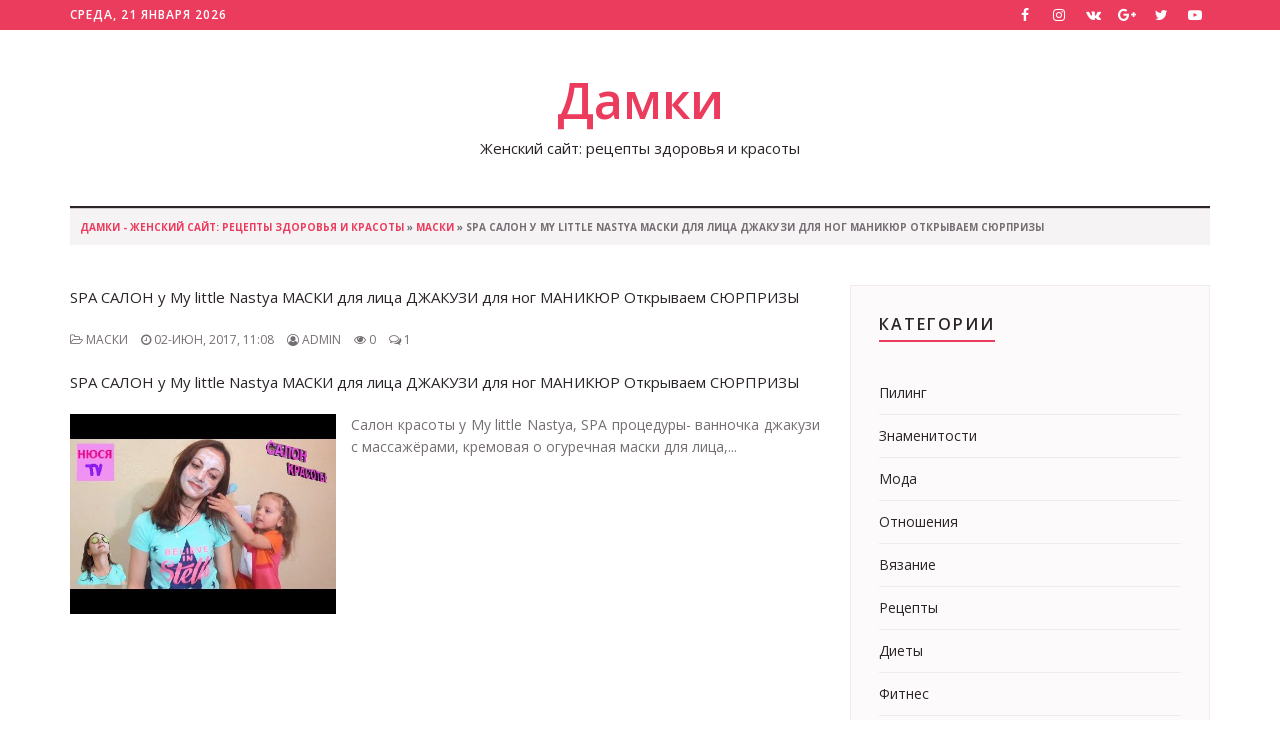

--- FILE ---
content_type: text/html; charset=utf-8
request_url: https://damki.biz/7537-spa-salon-u-my-little-nastya-maski-dlya-lica.html
body_size: 7404
content:
<!DOCTYPE html>
<html lang="ru">
<head>
<meta http-equiv="X-UA-Compatible" content="IE=edge">
<meta name="viewport" content="width=device-width, initial-scale=1">
<title>SPA САЛОН у My little Nastya МАСКИ для лица ДЖАКУЗИ для ног МАНИКЮР Открываем СЮРПРИЗЫ » Дамки - Женский сайт: рецепты здоровья и красоты</title>
<meta name="charset" content="utf-8">
<meta name="title" content="SPA САЛОН у My little Nastya МАСКИ для лица ДЖАКУЗИ для ног МАНИКЮР Открываем СЮРПРИЗЫ » Дамки - Женский сайт: рецепты здоровья и красоты">
<meta name="description" content="SPA САЛОН у My little Nastya МАСКИ для лица ДЖАКУЗИ для ног МАНИКЮР Открываем СЮРПРИЗЫ">
<meta name="keywords" content="SPA САЛОН у My little Nastya МАСКИ для лица ДЖАКУЗИ для ног МАНИКЮР Открываем СЮРПРИЗЫ">
<meta name="generator" content="DataLife Engine (https://dle-news.ru)">
<link rel="canonical" href="https://damki.biz/7537-spa-salon-u-my-little-nastya-maski-dlya-lica.html">
<link rel="alternate" type="application/rss+xml" title="Дамки - Женский сайт: рецепты здоровья и красоты RSS" href="https://damki.biz/rss.xml">
<link rel="alternate" type="application/rss+xml" title="Дамки - Женский сайт: рецепты здоровья и красоты RSS Turbo" href="https://damki.biz/rssturbo.xml">
<link rel="alternate" type="application/rss+xml" title="Дамки - Женский сайт: рецепты здоровья и красоты RSS Dzen" href="https://damki.biz/rssdzen.xml">
<link rel="search" type="application/opensearchdescription+xml" title="Дамки - Женский сайт: рецепты здоровья и красоты" href="https://damki.biz/index.php?do=opensearch">
<link rel="preconnect" href="https://damki.biz/" fetchpriority="high">
<meta property="twitter:title" content="SPA САЛОН у My little Nastya МАСКИ для лица ДЖАКУЗИ для ног МАНИКЮР Открываем СЮРПРИЗЫ » Дамки - Женский сайт: рецепты здоровья и красоты">
<meta property="twitter:url" content="https://damki.biz/7537-spa-salon-u-my-little-nastya-maski-dlya-lica.html">
<meta property="twitter:card" content="summary_large_image">
<meta property="twitter:image" content="/uploads/maski/spa-salon-u-my-little-nastya-maski-dlya-lica-20170602110607.jpg">
<meta property="twitter:description" content="SPA САЛОН у My little Nastya МАСКИ для лица ДЖАКУЗИ для ног МАНИКЮР Открываем СЮРПРИЗЫ Салон красоты у My little Nastya, SPA процедуры- ванночка джакузи с массажёрами, кремовая о огуречная маски для лица,... Благодаря видеоролику SPA САЛОН у My little Nastya МАСКИ для лица ДЖАКУЗИ для ног МАНИКЮР">
<meta property="og:type" content="article">
<meta property="og:site_name" content="Дамки - Женский сайт: рецепты здоровья и красоты">
<meta property="og:title" content="SPA САЛОН у My little Nastya МАСКИ для лица ДЖАКУЗИ для ног МАНИКЮР Открываем СЮРПРИЗЫ » Дамки - Женский сайт: рецепты здоровья и красоты">
<meta property="og:url" content="https://damki.biz/7537-spa-salon-u-my-little-nastya-maski-dlya-lica.html">
<meta property="og:image" content="/uploads/maski/spa-salon-u-my-little-nastya-maski-dlya-lica-20170602110607.jpg">
<meta property="og:description" content="SPA САЛОН у My little Nastya МАСКИ для лица ДЖАКУЗИ для ног МАНИКЮР Открываем СЮРПРИЗЫ Салон красоты у My little Nastya, SPA процедуры- ванночка джакузи с массажёрами, кремовая о огуречная маски для лица,... Благодаря видеоролику SPA САЛОН у My little Nastya МАСКИ для лица ДЖАКУЗИ для ног МАНИКЮР">
<link href="/engine/classes/min/index.php?f=engine/editor/css/default.css&amp;v=fbux7" rel="stylesheet" type="text/css">
<script src="/engine/classes/min/index.php?g=general&amp;v=fbux7"></script>
<script src="/engine/classes/min/index.php?f=engine/classes/js/jqueryui.js,engine/classes/js/dle_js.js&amp;v=fbux7" defer></script>
<script type="application/ld+json">{"@context":"https://schema.org","@graph":[{"@type":"BreadcrumbList","@context":"https://schema.org/","itemListElement":[{"@type":"ListItem","position":1,"item":{"@id":"https://damki.biz/","name":"Дамки - Женский сайт: рецепты здоровья и красоты"}},{"@type":"ListItem","position":2,"item":{"@id":"https://damki.biz/maski/","name":"Маски"}},{"@type":"ListItem","position":3,"item":{"@id":"https://damki.biz/7537-spa-salon-u-my-little-nastya-maski-dlya-lica.html","name":"SPA САЛОН у My little Nastya МАСКИ для лица ДЖАКУЗИ для ног МАНИКЮР Открываем СЮРПРИЗЫ"}}]}]}</script>
<link href="/templates/LadyPress/css/bootstrap.min.css" rel="stylesheet">
<link href="/templates/LadyPress/css/font-awesome.css" rel="stylesheet">
<link href="/templates/LadyPress/css/style.css" rel="stylesheet">
<link href="/templates/LadyPress/css/engine.css" rel="stylesheet">
<link href="https://fonts.googleapis.com/css?family=Open+Sans:400,600,700&display=swap&amp;subset=cyrillic" rel="stylesheet">
<!-- Google tag (gtag.js) -->
<script async src="https://www.googletagmanager.com/gtag/js?id=G-6H0JED1MWJ"></script>
<script>
  window.dataLayer = window.dataLayer || [];
  function gtag(){dataLayer.push(arguments);}
  gtag('js', new Date());

  gtag('config', 'G-6H0JED1MWJ');
</script>
</head>

<body>
    
<div class="topbar">
	<div class="container">
		<div class="row">
			<div class="col-lg-6 col-sm-6 col-md-6 col-xs-12">
				<p class="welcome-text">
					<script type="text/javascript">
						var mydate=new Date() 
						var year=mydate.getYear() 
						if (year < 1000) year+=1900 
						var day=mydate.getDay() 
						var month=mydate.getMonth() 
						var daym=mydate.getDate() 
						if (daym<10) 
						daym="0"+daym 
						var dayarray=new Array("Воскресенье","Понедельник","Вторник","Среда","Четверг","Пятница","Суббота") 
						var montharray=new Array("января","февраля","марта","апреля","мая","июня","июля","августа","сентября","октября","ноября","декабря") 
						document.write(""+dayarray[day]+", "+daym+" "+montharray[month]+" "+year) 
					</script>
				</p>
			</div>
			<div class="col-lg-6 col-sm-6 col-md-6 col-xs-12">
				<div class="header-social">
					<ul>
						<li><a href="#"><i class="fa fa-facebook"></i></a></li>
						<li><a href="#"><i class="fa fa-instagram"></i></a></li>
						<li><a href="#"><i class="fa fa-vk"></i></a></li>
						<li><a href="#"><i class="fa fa-google-plus"></i></a></li>
						<li><a href="#"><i class="fa fa-twitter"></i></a></li>
						<li><a href="#"><i class="fa fa-youtube-play"></i></a></li>
					</ul>
				</div>
			</div>
		</div>
	</div>
</div>
<div class="header">
	<div class="container">
		<div class="row">
			<div class="col-lg-12 col-md-12 col-sm-12 col-xs-12">
				<div class="header-logo text-center">
					<a href="/" style="color:#eb3c5e">Дамки</a>
					<h1>Женский сайт: рецепты здоровья и красоты</h1>
				</div>
			</div>
			<div class="col-lg-12 col-md-12 col-sm-12 col-xs-12">
				<div class="navigation">
					<div id='navigation'>
						<ul>
							
						</ul>
					</div>
				</div>
			</div>
		</div>
	</div>
</div>

<div class="container">
	<div class="row">
		<div class="col-lg-12 col-sm-12 col-md-12 col-xs-12">
			<div class="page-breadcrumb"><div class="speedbar"><div class="over"><a href="https://damki.biz/">Дамки - Женский сайт: рецепты здоровья и красоты</a> » <a href="https://damki.biz/maski/">Маски</a> » SPA САЛОН у My little Nastya МАСКИ для лица ДЖАКУЗИ для ног МАНИКЮР Открываем СЮРПРИЗЫ</div></div></div>
		</div>
	</div>
</div>


<div class="space-small">
	<div class="container">
		<div class="row">
			<div class="col-lg-8 col-sm-8 col-md-8 col-xs-12">
				<div class="row">
					
					<div class="col-lg-12 col-sm-12 col-md-12 col-xs-12">
	<h1>SPA САЛОН у My little Nastya МАСКИ для лица ДЖАКУЗИ для ног МАНИКЮР Открываем СЮРПРИЗЫ</h1>
	<p class="meta">
		<span class="meta-category"><i class="fa fa-folder-open-o"></i> Маски</span>
		<span class="meta-date"><i class="fa fa-clock-o"></i> 02-июн, 2017, 11:08</span>
		<span class="meta-date"><i class="fa fa-user-circle-o"></i> admin</span>
		<span class="meta-date"><i class="fa fa-eye"></i> 0</span> 
		<span class="meta-comments"><i class="fa fa-comments-o"></i> 1</span>
		<span class="meta-comments favs"></span>
	</p>
	<div class="row">
		<div class="col-lg-12 col-md-12 col-sm-12 col-xs-12">
			<div class="post-content"><h1>SPA САЛОН у My little Nastya МАСКИ для лица ДЖАКУЗИ для ног МАНИКЮР Открываем СЮРПРИЗЫ</h1>
<table width="100%" border="0" cellspacing="10" align="center">
    <tbody>
    <tr>
        <td>
            <div style="text-align: center;"><img alt="SPA САЛОН у My little Nastya МАСКИ для лица ДЖАКУЗИ для ног МАНИКЮР Открываем СЮРПРИЗЫ" title="SPA САЛОН у My little Nastya МАСКИ для лица ДЖАКУЗИ для ног МАНИКЮР Открываем СЮРПРИЗЫ" width="250" src="/uploads/maski/spa-salon-u-my-little-nastya-maski-dlya-lica-20170602110607.jpg" border="0" alt=""/></div>
            <div></div>
        </td>
        <td>
            <div style="padding-left: 15px; height: 200px; overflow: scroll;">
                Салон красоты у My little Nastya, SPA процедуры- ванночка джакузи с массажёрами, кремовая о огуречная маски для лица,...            </div>

        </td>
    </tr>
    <tr>
        <td style="text-align: center;" colspan="2">
            <object width="480" height="360">
                <param name="movie" value="http://www.youtube.com/v/mDH0YelP7Uk?version=3&amp;hl=ru_RU"></param>
                <param name="allowFullScreen" value="true"></param>
                <param name="allowscriptaccess" value="always"></param>
                <embed src="http://www.youtube.com/v/mDH0YelP7Uk?version=3&amp;hl=ru_RU" type="application/x-shockwave-flash" width="480" height="360" allowscriptaccess="always" allowfullscreen="true"></embed>
            </object>
        </td>
    </tr>
    </tbody>
</table>

Благодаря видеоролику SPA САЛОН у My little Nastya МАСКИ для лица ДЖАКУЗИ для ног МАНИКЮР Открываем СЮРПРИЗЫ каждая женщина узнает тайны красоты.
</div>
		</div>
	</div>
</div>
<div class="col-lg-12 col-sm-12 col-md-12 col-xs-12">
	<hr>
	
	
	<script src="//yastatic.net/es5-shims/0.0.2/es5-shims.min.js"></script>
	<script src="//yastatic.net/share2/share.js"></script>
	<div class="ya-share2" data-services="vkontakte,facebook,odnoklassniki,moimir,gplus,twitter,evernote,linkedin,viber,whatsapp,telegram"></div>
</div>
<div class="col-lg-12 col-sm-12 col-md-12 col-xs-12">
	<div class="post-author-block">
		<div class="post-author">
			<div class="row">
				<div class="text-center col-lg-12 col-md-12 col-sm-12 col-xs-12">
					<h3>Обнаружили ошибку или мёртвую ссылку?</h3>
					<p>Выделите проблемный фрагмент мышкой и нажмите CTRL+ENTER.<br>В появившемся окне опишите проблему и отправьте уведомление Администрации ресурса.</p>
				</div>
			</div>
		</div>
	</div>
</div>

<div class="col-lg-12 col-sm-12 col-md-12 col-xs-12">
	<div class="related-post-block">
		<div class="row">
			<div class="col-md-12">
				<div class="section-header">
					<h2 class="heading-line">Советуем прочитать</h2>
				</div>
			</div>
		</div>
		<div class="row">
			<div class="col-lg-4 col-md-4 col-sm-4 col-xs-12" style="margin-bottom:20px;">
<div class="related-post">
<a href="https://damki.biz/2483-bubble-facewash-dzhakuzi-piling-dlya-lica.html"><img src="/timthumb/timthumb.php?src=/uploads/piling/bubble-facewash-dzhakuzi-piling-dlya-lica-20160711180711.jpg&w=718&h=510&zc=1" alt="image"></a>
<div class="related-post-content">
<h3 style="height:20px; overflow:hidden;"><a href="https://damki.biz/2483-bubble-facewash-dzhakuzi-piling-dlya-lica.html" class="post-title">Bubble Facewash джакузи пилинг для лица</a></h3>
<p class="meta">
<span class="meta-category"><span class="meta-link"><i class="fa fa-folder-open-o"></i> <a href="https://damki.biz/piling/">Пилинг</a></span></span>
<br><span class="meta-date"><i class="fa fa-clock-o"></i> 11-июл, 18:07</span>
</p>
</div></div></div><div class="col-lg-4 col-md-4 col-sm-4 col-xs-12" style="margin-bottom:20px;">
<div class="related-post">
<a href="https://damki.biz/5214-byuti-asya-syurprizy-otkryvaem-sladkie-konfetki.html"><img src="/timthumb/timthumb.php?src=/uploads/pedikyur/byuti-asya-syurprizy-otkryvaem-sladkie-konfetki-20161011031014.jpg&w=718&h=510&zc=1" alt="image"></a>
<div class="related-post-content">
<h3 style="height:20px; overflow:hidden;"><a href="https://damki.biz/5214-byuti-asya-syurprizy-otkryvaem-sladkie-konfetki.html" class="post-title">Бьюти Ася сюрпризы открываем сладкие конфетки барби сюрприз собачки огромные орбизы педикюр девочка</a></h3>
<p class="meta">
<span class="meta-category"><span class="meta-link"><i class="fa fa-folder-open-o"></i> <a href="https://damki.biz/pedikyur/">Педикюр</a></span></span>
<br><span class="meta-date"><i class="fa fa-clock-o"></i> 11-окт, 03:05</span>
</p>
</div></div></div><div class="col-lg-4 col-md-4 col-sm-4 col-xs-12" style="margin-bottom:20px;">
<div class="related-post">
<a href="https://damki.biz/6477-spa-procedury-chast-7.html"><img src="/timthumb/timthumb.php?src=/uploads/piling/spa-procedury-chast-7-20161222051214.jpg&w=718&h=510&zc=1" alt="image"></a>
<div class="related-post-content">
<h3 style="height:20px; overflow:hidden;"><a href="https://damki.biz/6477-spa-procedury-chast-7.html" class="post-title">Спа процедуры (часть 7)</a></h3>
<p class="meta">
<span class="meta-category"><span class="meta-link"><i class="fa fa-folder-open-o"></i> <a href="https://damki.biz/piling/">Пилинг</a></span></span>
<br><span class="meta-date"><i class="fa fa-clock-o"></i> 22-дек, 05:09</span>
</p>
</div></div></div><div class="col-lg-4 col-md-4 col-sm-4 col-xs-12" style="margin-bottom:20px;">
<div class="related-post">
<a href="https://damki.biz/5394-tkanevye-maski-dlya-lica.-18.10.2016.html"><img src="/timthumb/timthumb.php?src=/uploads/maski/tkanevye-maski-dlya-lica.-18.10.2016-20161018221011.jpg&w=718&h=510&zc=1" alt="image"></a>
<div class="related-post-content">
<h3 style="height:20px; overflow:hidden;"><a href="https://damki.biz/5394-tkanevye-maski-dlya-lica.-18.10.2016.html" class="post-title">Тканевые маски для лица. 18.10.2016</a></h3>
<p class="meta">
<span class="meta-category"><span class="meta-link"><i class="fa fa-folder-open-o"></i> <a href="https://damki.biz/maski/">Маски</a></span></span>
<br><span class="meta-date"><i class="fa fa-clock-o"></i> 18-окт, 22:07</span>
</p>
</div></div></div><div class="col-lg-4 col-md-4 col-sm-4 col-xs-12" style="margin-bottom:20px;">
<div class="related-post">
<a href="https://damki.biz/3795-lifting-maska-dlya-lica-salon-krasoty-u-vas-doma.html"><img src="/timthumb/timthumb.php?src=/uploads/lifting/lifting-maska-dlya-lica-salon-krasoty-u-vas-doma-20160810210809.jpg&w=718&h=510&zc=1" alt="image"></a>
<div class="related-post-content">
<h3 style="height:20px; overflow:hidden;"><a href="https://damki.biz/3795-lifting-maska-dlya-lica-salon-krasoty-u-vas-doma.html" class="post-title">Лифтинг-маска для лица: салон красоты у вас дома</a></h3>
<p class="meta">
<span class="meta-category"><span class="meta-link"><i class="fa fa-folder-open-o"></i> <a href="https://damki.biz/lifting/">Лифтинг</a></span></span>
<br><span class="meta-date"><i class="fa fa-clock-o"></i> 10-авг, 21:03</span>
</p>
</div></div></div>
		</div>
	</div>
</div>

<div class="col-lg-12 col-sm-12 col-md-12 col-xs-12">
	<div class="leave-reply">
		<h2 class="comments-title heading-line">Комментарии (1)</h2>
		<div class="comment-list listnone"><form method="post" name="dlemasscomments" id="dlemasscomments"><div id="dle-comments-list">
<div id="comment"></div>
<div id="dle-ajax-comments"></div>
</div></form>
</div>
		<div class="row">
			<div class="col-lg-12 col-sm-12 col-md-12 col-xs-12">
				<div class="section-header">
					<h2 class="heading-line">Оставить комментарий</h2>
				</div>
			</div>
		</div>
		<div class="row">
			<div class="col-lg-12 col-sm-12 col-md-12 col-xs-12">
				<!--dleaddcomments-->
			</div>
		</div>
	</div>
</div>
					
					
				</div>
			</div>
			<div class="col-lg-4 col-md-4 col-sm-4 col-xs-12">
				<div class="row">
					
					<div class="col-lg-12 col-md-12 col-sm-12 col-xs-12">
						<div class="widget widget-categories">
							<h2 class="widget-title">Категории</h2>
							<ul>
<li><a href="https://damki.biz/piling/">Пилинг</a> <span class="badge"></span></li><li><a href="https://damki.biz/znamenitosti/">Знаменитости</a> <span class="badge"></span></li><li><a href="https://damki.biz/moda/">Мода</a> <span class="badge"></span></li><li><a href="https://damki.biz/otnosheniya/">Отношения</a> <span class="badge"></span></li><li><a href="https://damki.biz/vyazanie/">Вязание</a> <span class="badge"></span></li><li><a href="https://damki.biz/recepty/">Рецепты</a> <span class="badge"></span></li><li><a href="https://damki.biz/diety/">Диеты</a> <span class="badge"></span></li><li><a href="https://damki.biz/fitnes/">Фитнес</a> <span class="badge"></span></li><li><a href="https://damki.biz/lifting/">Лифтинг</a> <span class="badge"></span></li><li><a href="https://damki.biz/raznoe/">Разное</a> <span class="badge"></span></li><li><a href="https://damki.biz/tatuazh/">Татуаж</a> <span class="badge"></span></li><li><a href="https://damki.biz/maski/">Маски</a> <span class="badge"></span></li><li><a href="https://damki.biz/pricheski/">Прически</a> <span class="badge"></span></li><li><a href="https://damki.biz/yepilyaciya/">Эпиляция</a> <span class="badge"></span></li><li><a href="https://damki.biz/massazh/">Массаж</a> <span class="badge"></span></li><li><a href="https://damki.biz/pedikyur/">Педикюр</a> <span class="badge"></span></li><li><a href="https://damki.biz/manikyur/">Маникюр</a> <span class="badge"></span></li><li><a href="https://damki.biz/makiyazh/">Макияж</a> <span class="badge"></span></li>
</ul>
						</div>
					</div>
					<div class="col-lg-12 col-md-12 col-sm-12 col-xs-12">
						<div class="widget-bg widget-newsletter">
							<div class="newsletter-bg">
								<form method="post">
									<input type="hidden" name="do" value="search" />
									<input type="hidden" name="subaction" value="search" />
									<div class="form-group"><input name="story" type="text" placeholder="Поиск по сайту" class="form-control input-md"></div>
									<div class="form-group"><button id="submit" name="submit" class="btn btn-default">Найти</button></div>
								</form>
							</div>
						</div>
					</div>
					<div class="col-lg-12 col-md-12 col-sm-12 col-xs-12">
						<div class="widget widget-recent-news">
							<h2 class="widget-title">Популярные новости</h2>
							<ul>
								<li>
<h4><a href="https://damki.biz/2568-prostatity-u-muzhchin-lechenie-massazh-video.html" class="post-title">Простатиты у мужчин лечение массаж видео</a></h4>
<p class="meta">
<span class="meta-category"><span class="meta-link"><i class="fa fa-folder-open-o"></i> <a href="https://damki.biz/massazh/">Массаж</a></span></span>
<span class="meta-date"><i class="fa fa-clock-o"></i> 13-июл, 00:07</span>
</p>
</li><li>
<h4><a href="https://damki.biz/2593-recept-buterbrody-s-sardinami-ot-videokulinaria.ru.html" class="post-title">Рецепт- Бутерброды с сардинами от videokulinaria.ru</a></h4>
<p class="meta">
<span class="meta-category"><span class="meta-link"><i class="fa fa-folder-open-o"></i> <a href="https://damki.biz/recepty/">Рецепты</a></span></span>
<span class="meta-date"><i class="fa fa-clock-o"></i> 13-июл, 18:03</span>
</p>
</li><li>
<h4><a href="https://damki.biz/6916-zakolka-tvister-pricheska-iz-sputannyx-volos-vse.html" class="post-title">Заколка-твистер: прическа из спутанных волос – Все буде добре. Выпуск 971 от 22.2.17</a></h4>
<p class="meta">
<span class="meta-category"><span class="meta-link"><i class="fa fa-folder-open-o"></i> <a href="https://damki.biz/pricheski/">Прически</a></span></span>
<span class="meta-date"><i class="fa fa-clock-o"></i> 23-фев, 22:08</span>
</p>
</li><li>
<h4><a href="https://damki.biz/2577-skrytaya-kamera-massazh-aziatki-delayut.html" class="post-title">Скрытая камера массаж азиатки делают</a></h4>
<p class="meta">
<span class="meta-category"><span class="meta-link"><i class="fa fa-folder-open-o"></i> <a href="https://damki.biz/massazh/">Массаж</a></span></span>
<span class="meta-date"><i class="fa fa-clock-o"></i> 13-июл, 08:08</span>
</p>
</li><li>
<h4><a href="https://damki.biz/8840-tvoja-formula-krasoty-sekrety-idealnogo-fejsliftinga.html" class="post-title">Твоя формула красоты: секреты идеального фейслифтинга</a></h4>
<p class="meta">
<span class="meta-category"><span class="meta-link"><i class="fa fa-folder-open-o"></i> <a href="https://damki.biz/lifting/">Лифтинг</a></span></span>
<span class="meta-date"><i class="fa fa-clock-o"></i> 24-авг, 08:39</span>
</p>
</li>
							</ul>
						</div>
					</div>
					
					<div class="col-lg-12 col-md-12 col-sm-12 col-xs-12">
						<div class="widget widget-vote">
							
						</div>
					</div>
				</div>
			</div>
		</div>
	</div>
</div>
<div class="footer">
	<div class="container">
		<div class="row">
			<div class="col-lg-4 col-md-4 col-sm-4 col-xs-12 nopadding">
				<div class="footer-social text-center">
					<h2 class="widget-title">О сайте</h2>
					<p class="text-center">Сайт может содержать материалы 18+ При использовании материалов обязательно размещение гиперссылки на главную, или соответствующую страницу сайта.</p>
				</div>
			</div>
			<div class="col-lg-3 col-md-3 col-sm-3 col-xs-12 nopadding">
				<div class="footer-social text-center">
					
					<br>
					
				</div>
			</div>
			<div class="col-lg-5 col-md-5 col-sm-5 col-xs-12 nopadding">
				<div class="footer-newsletter text-center">
					<div class="col-lg-12 col-sm-12 col-md-12 col-xs-12">
						<h2 class="widget-title">Навигация</h2>
					</div>
					<div class="col-lg-6 col-sm-12 col-md-12 col-xs-12">
						<ul class="list-posts text-left">
							<li><a href='/'>Главная</a></li>
                            <li><a href='/moda/'>Мода</a></li>
							<li><a href='/znamenitosti/'>Знаменитости</a></li>
							<li><a href='/fitnes/'>Фитнес</a></li>
						</ul>
					</div>
					<div class="col-lg-6 col-sm-12 col-md-12 col-xs-12">
						<ul class="list-posts text-left">
							<li><a href='/pricheski/'>Прически</a></li>
							<li><a href='/otnosheniya/'>Отношения</a></li>
							<li><a href='/raznoe/'>Разное</a></li>
						</ul>
					</div>
				</div>
			</div>
		</div>
	</div>
</div>
<div class="tiny-footer">
	<div class="container">
		<div class="row">
			<div class="col-lg-6 col-md-6 col-sm-6 col-xs-12">
				<p class="copyright">© Copyright &copy; 2023. Женский портал - Все права защищены.</p>
			</div>
			<div class="col-lg-6 col-md-6 col-sm-6 col-xs-12">
				<p class="text-link text-right"><a href="#">Реклама</a> | <a href="#">Условия</a> | <a href="#"> Конфидициальность</a></p>
			</div>
		</div>
	</div>
</div>
    
<script src="/templates/LadyPress/js/bootstrap.min.js"></script>
<script type="text/javascript" src="/templates/LadyPress/js/script.js"></script>
<script>
<!--
var dle_root       = '/';
var dle_admin      = '';
var dle_login_hash = '681eb17b29e6a2970fc731d188b4ca939062b618';
var dle_group      = 5;
var dle_skin       = 'LadyPress';
var dle_wysiwyg    = '0';
var quick_wysiwyg  = '0';
var dle_min_search = '4';
var dle_act_lang   = ["Да", "Нет", "Ввод", "Отмена", "Сохранить", "Удалить", "Загрузка. Пожалуйста, подождите..."];
var menu_short     = 'Быстрое редактирование';
var menu_full      = 'Полное редактирование';
var menu_profile   = 'Просмотр профиля';
var menu_send      = 'Отправить сообщение';
var menu_uedit     = 'Админцентр';
var dle_info       = 'Информация';
var dle_confirm    = 'Подтверждение';
var dle_prompt     = 'Ввод информации';
var dle_req_field  = ["Заполните поле с именем", "Заполните поле с сообщением", "Заполните поле с темой сообщения"];
var dle_del_agree  = 'Вы действительно хотите удалить? Данное действие невозможно будет отменить';
var dle_spam_agree = 'Вы действительно хотите отметить пользователя как спамера? Это приведёт к удалению всех его комментариев';
var dle_c_title    = 'Отправка жалобы';
var dle_complaint  = 'Укажите текст Вашей жалобы для администрации:';
var dle_mail       = 'Ваш e-mail:';
var dle_big_text   = 'Выделен слишком большой участок текста.';
var dle_orfo_title = 'Укажите комментарий для администрации к найденной ошибке на странице:';
var dle_p_send     = 'Отправить';
var dle_p_send_ok  = 'Уведомление успешно отправлено';
var dle_save_ok    = 'Изменения успешно сохранены. Обновить страницу?';
var dle_reply_title= 'Ответ на комментарий';
var dle_tree_comm  = '0';
var dle_del_news   = 'Удалить статью';
var dle_sub_agree  = 'Вы действительно хотите подписаться на комментарии к данной публикации?';
var dle_unsub_agree  = 'Вы действительно хотите отписаться от комментариев к данной публикации?';
var dle_captcha_type  = '0';
var dle_share_interesting  = ["Поделиться ссылкой на выделенный текст", "Twitter", "Facebook", "Вконтакте", "Прямая ссылка:", "Нажмите правой клавишей мыши и выберите «Копировать ссылку»"];
var DLEPlayerLang     = {prev: 'Предыдущий',next: 'Следующий',play: 'Воспроизвести',pause: 'Пауза',mute: 'Выключить звук', unmute: 'Включить звук', settings: 'Настройки', enterFullscreen: 'На полный экран', exitFullscreen: 'Выключить полноэкранный режим', speed: 'Скорость', normal: 'Обычная', quality: 'Качество', pip: 'Режим PiP'};
var DLEGalleryLang    = {CLOSE: 'Закрыть (Esc)', NEXT: 'Следующее изображение', PREV: 'Предыдущее изображение', ERROR: 'Внимание! Обнаружена ошибка', IMAGE_ERROR: 'Не удалось загрузить изображение', TOGGLE_SLIDESHOW: 'Просмотр слайдшоу',TOGGLE_FULLSCREEN: 'Полноэкранный режим', TOGGLE_THUMBS: 'Включить / Выключить уменьшенные копии', ITERATEZOOM: 'Увеличить / Уменьшить', DOWNLOAD: 'Скачать изображение' };
var DLEGalleryMode    = 0;
var DLELazyMode       = 0;
var allow_dle_delete_news   = false;

//-->
</script>
    <!-- Yandex.Metrika counter -->
<script type="text/javascript" >
   (function(m,e,t,r,i,k,a){m[i]=m[i]||function(){(m[i].a=m[i].a||[]).push(arguments)};
   m[i].l=1*new Date();
   for (var j = 0; j < document.scripts.length; j++) {if (document.scripts[j].src === r) { return; }}
   k=e.createElement(t),a=e.getElementsByTagName(t)[0],k.async=1,k.src=r,a.parentNode.insertBefore(k,a)})
   (window, document, "script", "https://mc.yandex.ru/metrika/tag.js", "ym");

   ym(94951780, "init", {
        clickmap:true,
        trackLinks:true,
        accurateTrackBounce:true
   });
</script>
<noscript><div><img src="https://mc.yandex.ru/watch/94951780" style="position:absolute; left:-9999px;" alt="" /></div></noscript>
<!-- /Yandex.Metrika counter -->
</body>
</html>

--- FILE ---
content_type: text/css
request_url: https://damki.biz/templates/LadyPress/css/style.css
body_size: 5457
content:
body{font-family:'Open Sans',sans-serif;color:#756f73;line-height:1.6;-webkit-font-smoothing:antialiased;font-size:14px}
h1,h2,h3,h4,h5,h6{font-family:'Open Sans',sans-serif;color:#2b2528;font-weight:400;margin:0 0 20px 0}
h1{font-size:15px;}
h2{font-size:18px;line-height:28px}
h3{font-size:16px;line-height:24px}
h4{font-size:14px;line-height:24px;margin-bottom:10px}
h5{font-size:12px}
h6{font-size:10px}
a.color-theme{color:#eb3c5e !important}
a.active,.userstop a{color:#eb3c5e !important}
.h216{font-size:16px;margin-bottom:10px}
.p14{font-size:14px}
.clear {clear:both;}
a{text-decoration:none;-webkit-transition:all 0.3s;-moz-transition:all 0.3s;transition:all 0.3s}
a:focus,a:hover{text-decoration:none;color:#eb3c5e}
p{margin-bottom:20px;line-height:1.8}
p:last-child{margin-bottom:0}
strong{font-weight:700}
blockquote{padding:10px 20px;margin:0 0 20px;font-size:18px;border-left:5px solid #eb3c5e;color:#eb3c5e}
blockquote.alignright{max-width:50%}
blockquote.alignleft{max-width:50%}
hr{margin-top:20px;margin-bottom:20px;border:0;border-top:1px solid #f1ebef}
.space-small h1 { line-height: 24px !important; }
.heading-line{border-bottom:2px solid #eb3c5e;display:inline-block;padding-bottom:2px;text-transform:uppercase;font-size:16px;letter-spacing:2px;font-weight:600;font-family:'Open Sans',sans-serif;line-height:1;margin-bottom:0}
.post-title,.title{color:#2b2528}
.listnone{list-style:none;margin:0 0 0 0;padding:0}
.lead{color:#2b2528;font-weight:400}
.box-shadow{box-shadow:0 0 5px 0 rgba(222,222,222,1)}
.outline{border:1px solid #f1ebef}
::selection{background:#ffecb3;color:#333}
.highlight{color:#dd9a80}
.text-italic{font-style:italic}
.small-text{font-size:14px}
.section-header{margin-bottom:40px;line-height:1}
label{color:#383c40}
.control-label{color:#383c40;font-size:13px;font-weight:600;margin-bottom:8px}
.form-control, .xfields input, .xfields textarea {width:100%;height:48px;padding:10px;font-size:14px;line-height:1.42857143;color:#555;background-image:none;background-color:#f9f8f9;border-radius:2px;margin-bottom:10px;border:1px solid #f1ebef;-webkit-box-shadow:inset 0 0 0 rgba(0,0,0,.075);box-shadow:inset 0 0 0 rgba(0,0,0,.075)}
.form-control:focus, .xfields input:focus, .xfields textarea:focus{outline:0;background-color:#fff;-webkit-box-shadow:inset 0 1px 1px rgba(0,0,0,.075),0 0 8px rgba(211,127,176,.6);box-shadow:inset 0 1px 1px rgba(0,0,0,.075),0 0 8px rgba(211,127,176,.6)}
.required{color:red}
textarea.form-control{border-radius:2px;height:auto}
select.form-control{background-color:#f9f8f9;color:#555;-webkit-appearance:none;-moz-appearance:none;background-position:97% 50%;background-repeat:no-repeat;background-image:url(../images/down-arrow.png);padding-right:15px;margin-bottom:15px}
button.btn{height:47px;padding:10px 40px;-webkit-transition:all 0.3s;-moz-transition:all 0.3s;transition:all 0.3s;font-family:'Open Sans',sans-serif}
.checkbox-inline,.radio-inline{position:relative;display:inline-block;padding-left:20px;margin-bottom:0;font-weight:400;vertical-align:middle;cursor:pointer;line-height:1.4}
.required{color:#f00}
.btn{font-size:12px;border-radius:2px;line-height:14px;letter-spacing:1px;text-transform:uppercase;font-weight:600;padding:18px 31px;border:none;font-family:'Open Sans',sans-serif}
.btn-default{background-color:#eb3c5e;color:#fff;border-color:#eb3c5e}
.btn-default:hover{color:#fff;background-color:#2b2528;border-color:#2b2528}
.btn-default.focus,.btn-default:focus{color:#fff;background-color:#2b2528;border-color:#2b2528}
.btn-primary{background-color:#2b2528;color:#fff;border-color:#2b2528}
.btn-primary:hover{color:#fff;background-color:#eb3c5e;border-color:#eb3c5e}
.btn-primary.focus,.btn-primary:focus{color:#fff;background-color:#eb3c5e;border-color:#eb3c5e}
.btn-secondary{background-color:#fff;color:#d5504f}
.btn-secondary:hover{}
.btn-outline{background-color:transparent;color:#dd9a80;border-color:#dd9a80}
.btn-outline:hover{color:#dd9a80;background-color:transparent;border-color:#dd9a80}
.btn-outline.focus,.btn-outline:focus{color:#5b5955;background-color:#fff;border:2px solid #dddad4}
.btn-lg{padding:24px 60px;font-size:12px;text-align:center}
.btn-sm{padding:10px 15px}
.btn-xs{padding:5px 10px}
.btn-link{color:#eb3c5e;font-weight:700;font-size:13px;text-transform:uppercase;letter-spacing:1px;border-bottom:1px solid #eb3c5e;padding-bottom:2px;font-family:'Open Sans',sans-serif}
.btn-link:hover{text-decoration:none;border-bottom:1px solid #2b2b2b;color:#2b2b2b}
.space-small{padding-top:40px;padding-bottom:40px}
.space-medium{padding-top:80px;padding-bottom:80px}
.space-large{padding-top:100px;padding-bottom:100px}
.space-ex-large{padding-top:120px;padding-bottom:120px}
.mb0{margin-bottom:0}
.mb10{margin-bottom:10px}
.mb20{margin-bottom:20px}
.mb30{margin-bottom:30px}
.mb40{margin-bottom:40px}
.mb60{margin-bottom:60px}
.mb80{margin-bottom:80px}
.mb100{margin-bottom:100px}
.mt0{margin-top:0}
.mt10{margin-top:10px}
.mt20{margin-top:20px}
.mt30{margin-top:30px}
.mt40{margin-top:40px}
.mt60{margin-top:60px}
.mt80{margin-top:80px}
.mt100{margin-top:100px}
.mt-20{margin-top:-20px}
.mt-40{margin-top:-40px}
.mt-60{margin-top:-60px}
.mt-80{margin-top:-80px}
.nopadding{padding:0}
.nopr{padding-right:0}
.nopl{padding-left:0}
.pinside10{padding:10px}
.pinside20{padding:20px}
.pinside30{padding:30px}
.pinside40{padding:40px}
.pinside50{padding:50px}
.pinside60{padding:60px}
.pinside80{padding:80px}
.pinside130{padding:130px}
.pdt10{padding-top:10px}
.pdt20{padding-top:20px}
.pdt30{padding-top:30px}
.pdt40{padding-top:40px}
.pdt60{padding-top:60px}
.pdt80{padding-top:80px}
.pdb10{padding-bottom:10px}
.pdb20{padding-bottom:20px}
.pdb30{padding-bottom:30px}
.pdb40{padding-bottom:40px}
.pdb60{padding-bottom:60px}
.pdb80{padding-bottom:80px}
.pdl10{padding-left:10px}
.pdl20{padding-left:20px}
.pdl30{padding-left:30px}
.pdl40{padding-left:40px}
.pdl60{padding-left:60px}
.pdl80{padding-left:80px}
.pdr10{padding-right:10px}
.pdr20{padding-right:20px}
.pdr30{padding-right:30px}
.pdr40{padding-right:40px}
.pdr60{padding-right:60px}
.pdr80{padding-right:80px}
.bg-light{background-color:#f9f9f7}
.bg-primary{background-color:#d5504f;color:#fff}
.bg-default{background-color:#f8f7f4}
.bg-white{background-color:#fff}
.outline{border:1px solid #f2f1ed}
.small-title{font-size:12px;color:#43433e;text-transform:uppercase;font-weight:600;letter-spacing:1px}
.bdr-btm{border-bottom:2px solid #eae7e2}
.title-caps{font-size:13px;color:#6f4a52;text-transform:uppercase;font-weight:700;letter-spacing:2px;border-bottom:1px solid #f1f1ef;padding-bottom:15px}
.bullet{position:relative;padding-left:15px;line-height:36px}
.bullet-angle-double-right li:before{font-family:'FontAwesome';display:block;position:absolute;left:0;font-size:15px;color:#fff;content:"\f101"}
.bullet-check-circle li{padding-left:10px;line-height:1.8;margin-bottom:10px}
.bullet-check-circle li:before{font-family:'FontAwesome';display:block;position:absolute;left:0;font-size:15px;color:#eb3c5e;content:"\f05d"}
.cta-title{font-size:30px;color:#43433e}
.cta-text{text-transform:uppercase}
.cta-ctn{padding-bottom:60px;padding-top:60px}
img{width:auto;max-width:100%;height:auto;margin:0;padding:0;border:none;line-height:normal;vertical-align:middle}
.imghover{display:block;position:relative;max-width:100%}
.imghover::before,.imghover::after{display:block;position:absolute;content:"";text-align:center;opacity:0}
.imghover::before{top:0;right:0;bottom:0;left:0}
.imghover::after{top:50%;left:50%;width:50px;height:50px;line-height:50px;margin:-25px 0 0 -25px;content:"\f055";font-family:"FontAwesome";font-size:36px}
.imghover:hover::before,.imghover:hover::after{opacity:1}
.imghover:hover::before{background:rgba(221,154,128,.7)}
.imghover:hover::after{color:#FFF}
.icon-size-regular{font-size:19px}
.icon-size-x{font-size:30px}
.icon-size-xx{font-size:36px}
.icon-size-xxx{font-size:42px}
.icon-default{color:#dd9a80}
.icon-primary{color:#afaca7}
.icon-secondary{color:#bcbcbc}
.divider{border-bottom:1px dotted #d2c6ce;margin-bottom:30px;padding-top:10px}
.pagination{}
.pagination{display:inline-block;padding-left:0;margin:20px 0;border-radius:4px;text-transform:uppercase;font-size:13px;font-weight:600;font-family:'Open Sans',sans-serif}
.pagination>li{display:inline}
.pagination>li>a:focus,.pagination>li>a:hover,.pagination>li>span:focus,.pagination>li>span:hover{z-index:2;color:#fff;background-color:#eb3c5e;border-color:#eb3c5e}
.pagination>li>a,.pagination>li>span{position:relative;float:left;padding:10px 14px;margin-left:-1px;line-height:1.42857143;color:#827c80;text-decoration:none;background-color:#fff;border:1px solid #f1ebef}
.pagination>.active>a,.pagination>.active>a:focus,.pagination>.active>a:hover,.pagination>.active>span,.pagination>.active>span:focus,.pagination>.active>span:hover{z-index:3;color:#fff;cursor:default;background-color:#eb3c5e;border-color:#eb3c5e}
.pagination>li:first-child>a,.pagination>li:first-child>span{margin-left:0;border-top-left-radius:0;border-bottom-left-radius:0}
.pagination>li:last-child>a,.pagination>li:last-child>span{border-top-right-radius:0;border-bottom-right-radius:0}
.pagination>.disabled>a,.pagination>.disabled>a:focus,.pagination>.disabled>a:hover,.pagination>.disabled>span,.pagination>.disabled>span:focus,.pagination>.disabled>span:hover{color:#777;cursor:not-allowed;background-color:#fff;border-color:#f1ebef}
.topbar{background-color:#eb3c5e;color:#fff;min-height:30px}
.welcome-text{font-size:12px;letter-spacing:1px;text-transform:uppercase;padding-top:4px;font-weight:600}
.header-social ul{margin:0;text-align:right}
.header-social ul li{list-style:none;display:inline-block;text-align:center}
.header-social ul li a{color:#fff;display:inline-block;width:30px;height:30px;padding-top:4px}
.header-social ul li a:hover{color:#fff;background-color:#2b2528}
.header{background-color:#fff;padding-top:30px;position:relative;z-index:99}
.header-logo{padding-bottom:30px;font-size:30px;color:#222}
.header-logo a{display:block;font-size:50px;color:#222;font-weight:600}
.header-logo span{font-size:14px;color:#555;font-weight:400;display:block}
#navigation,#navigation ul,#navigation ul li,#navigation ul li a,#navigation #menu-button{margin:0;padding:0;border:0;list-style:none;line-height:1;display:block;position:relative;-webkit-box-sizing:border-box;-moz-box-sizing:border-box;box-sizing:border-box}
#navigation:after,#navigation > ul:after{content:".";display:block;clear:both;visibility:hidden;line-height:0;height:0}
#navigation #menu-button{display:none}
#navigation{font-family:Open Sans,sans-serif;background:#fff;border-top:2px solid #2b2528;border-bottom:1px solid #d3cacf}
#navigation > ul > li{float:left}
#navigation.align-center > ul{font-size:0;text-align:center}
#navigation.align-center > ul > li{display:inline-block;float:none}
#navigation.align-center ul ul{text-align:left}
#navigation.align-right > ul > li{float:right}
#navigation > ul > li > a{padding:17px;font-size:13px;letter-spacing:1px;text-decoration:none;color:#2b2528;font-weight:700;text-transform:uppercase;font-family:'Open Sans',sans-serif}
#navigation > ul > li:hover > a{color:#eb3c5e}
#navigation > ul > li.has-sub > a{padding-right:30px}
#navigation > ul > li.has-sub > a:before{position:absolute;right:14px;font-family:FontAwesome;content:"\f107";-webkit-transition:all .25s ease;-moz-transition:all .25s ease;-ms-transition:all .25s ease;-o-transition:all .25s ease;transition:all .25s ease}
#navigation ul ul{position:absolute;left:-9999px;top:48px}
#navigation.align-right ul ul{text-align:right}
#navigation ul ul li{height:0;-webkit-transition:all .25s ease;-moz-transition:all .25s ease;-ms-transition:all .25s ease;-o-transition:all .25s ease;transition:all .25s ease}
#navigation li:hover > ul{left:auto}
#navigation.align-right li:hover > ul{left:auto;right:0}
#navigation li:hover > ul > li{height:45px}
#navigation ul ul ul{margin-left:100%;top:0}
#navigation.align-right ul ul ul{margin-left:0;margin-right:100%}
#navigation ul ul li a{border-bottom:1px solid rgba(246,241,242,1);padding:16px 15px;width:220px;font-size:12px;text-decoration:none;color:#2b2528;font-weight:400;background:#fff}
#navigation ul ul li:last-child > a,#navigation ul ul li.last-item > a{border-bottom:0}
#navigation ul ul li:hover > a,#navigation ul ul li a:hover{color:#eb3c5e;background-color:#fcfafb}
#navigation ul ul li.has-sub > a:after{position:absolute;top:19px;right:11px;width:8px;height:2px;display:block;background:#2b2528;content:''}
#navigation.align-right ul ul li.has-sub > a:after{right:auto;left:11px}
#navigation ul ul li.has-sub > a:before{position:absolute;top:16px;right:14px;display:block;width:2px;height:8px;background:#2b2528;content:'';-webkit-transition:all .25s ease;-moz-transition:all .25s ease;-ms-transition:all .25s ease;-o-transition:all .25s ease;transition:all .25s ease}
#navigation.align-right ul ul li.has-sub > a:before{right:auto;left:14px}
#navigation ul ul > li.has-sub:hover > a:before{top:17px;height:0}
#navigation.small-screen{width:100%}
#navigation.small-screen ul{width:100%;display:none}
#navigation.small-screen.align-center > ul{text-align:left}
#navigation.small-screen ul li{width:100%;border-top:1px solid rgba(246,241,242,0.8)}
#navigation.small-screen ul ul li,#navigation.small-screen li:hover > ul > li{height:auto}
#navigation.small-screen ul li a,#navigation.small-screen ul ul li a{width:100%;border-bottom:0}
#navigation.small-screen > ul > li{float:none}
#navigation.small-screen ul ul li a{padding-left:25px}
#navigation.small-screen ul ul ul li a{padding-left:35px}
#navigation.small-screen ul ul li a{color:#2b2528;background:none}
#navigation.small-screen ul ul li:hover > a,#navigation.small-screen ul ul li.active > a{color:#eb3c5e}
#navigation.small-screen ul ul,#navigation.small-screen ul ul ul,#navigation.small-screen.align-right ul ul{position:relative;left:0;width:100%;margin:0;top:0;text-align:left}
#navigation.small-screen > ul > li.has-sub > a:after,#navigation.small-screen > ul > li.has-sub > a:before,#navigation.small-screen ul ul > li.has-sub > a:after,#navigation.small-screen ul ul > li.has-sub > a:before{display:none}
#navigation.small-screen #menu-button{display:block;padding:17px;color:#2b2528;cursor:pointer;font-size:12px;text-transform:uppercase;font-weight:700}
#navigation.small-screen #menu-button:after{position:absolute;top:22px;right:17px;display:block;height:8px;width:20px;border-top:2px solid #2b2528;border-bottom:2px solid #2b2528;content:''}
#navigation.small-screen #menu-button:before{position:absolute;top:16px;right:17px;display:block;height:2px;width:20px;background:#2b2528;content:''}
#navigation.small-screen #menu-button.menu-opened:after{top:23px;border:0;height:2px;width:15px;background:#2b2528;-webkit-transform:rotate(45deg);-moz-transform:rotate(45deg);-ms-transform:rotate(45deg);-o-transform:rotate(45deg);transform:rotate(45deg)}
#navigation.small-screen #menu-button.menu-opened:before{top:23px;background:#2b2528;width:15px;-webkit-transform:rotate(-45deg);-moz-transform:rotate(-45deg);-ms-transform:rotate(-45deg);-o-transform:rotate(-45deg);transform:rotate(-45deg)}
#navigation.small-screen .submenu-button{position:absolute;z-index:99;right:0;top:0;display:block;border-left:1px solid rgba(246,241,242,0.8);height:46px;width:46px;cursor:pointer}
#navigation.small-screen .submenu-button.submenu-opened{background:#2b2528}
#navigation.small-screen ul ul .submenu-button{height:34px;width:34px}
#navigation.small-screen .submenu-button:after{position:absolute;top:22px;right:19px;width:8px;height:2px;display:block;background:#ddd;content:''}
#navigation.small-screen ul ul .submenu-button:after{top:15px;right:13px}
#navigation.small-screen .submenu-button.submenu-opened:after{background:#fff}
#navigation.small-screen .submenu-button:before{position:absolute;top:19px;right:22px;display:block;width:2px;height:8px;background:#ddd;content:''}
#navigation.small-screen ul ul .submenu-button:before{top:12px;right:16px}
#navigation.small-screen .submenu-button.submenu-opened:before{display:none}
#navigation.small-screen.select-list{padding:5px}
.page-section{padding:20px 0 0 0;border-bottom:1px solid #f1ebef;margin-bottom:30px}
.page-title{font-size:24px;font-weight:600}
.page-breadcrumb{background-color:#f6f3f5;padding:10px 10px;margin-bottom:0;font-size:10px;font-weight:700;border:none;text-transform:uppercase;border-radius:0;font-family:'Open Sans',sans-serif}
.page-breadcrumb a{color:#eb3c5e}
.page-breadcrumb a:hover{color:#4c4845}
.page-breadcrumb .breadcrumb>.active{color:#eb3c5e}
.page-breadcrumb .breadcrumb>li+li:before{padding:0 5px;color:#4c4845;content:"\f105";font:normal normal normal 12px/1 FontAwesome}
.imagehover img{-webkit-transform:scale(1);transform:scale(1);-webkit-transition:.6s ease-in-out;transition:.6s ease-in-out;width:100%}
.imagehover:hover img{-webkit-transform:scale(1.04);transform:scale(1.04)}
.post-slider{margin-top:30px}
.featured-hero-block{margin-top:30px}
.featured-post-block{margin-bottom:30px}
.featured-img{overflow:hidden}
.height1{height:164px}
.height2{height:311px}
.height3{height:210px}
.height4{height:90px}
.featured-post-content{padding:20px 10px;border:1px solid #f1ebef;border-top:transparent}
h2.post-content-small{font-size:16px;line-height:20px;font-weight:400}
.post-content{text-align:justify}
.post-content-small a{color:#404040}
h1.post-content-big{font-size:19px;line-height:24px;font-weight:400}
h4.title-head{font-size:14px;line-height:18px;margin-bottom:10px}
.title-head a{color:#404040}
.post-content-big a{color:#404040}
.post-horizontal-block{border:1px solid #f1ebef;margin-bottom:30px}
.post-horizontal-content{padding:30px}
.post-horizontal-block .meta{margin-bottom:20px}
.post-vertical-block{margin-bottom:30px}
.post-vertical-content{padding:26px;border:1px solid #f1ebef;border-top:transparent}
.post-vertical-block .meta{margin-bottom:20px}
.overylay-post-hero-block{margin-top:30px}
.overlay-post-block{position:relative;margin:3px 3px 4px 3px}
.overlay-img{overflow:hidden;margin:0}
.overlay-img img{width:100%}
.overlay-post-content{position:absolute;width:100%;bottom:0;padding-left:5%;padding-bottom:5%;opacity:1;transition:all 0.3s;z-index:9;background:-moz-linear-gradient(top,rgba(0,0,0,0) 0,rgba(0,0,0,0.35) 33%,rgba(0,0,0,0.45) 48%,rgba(0,0,0,0.86) 100%);background:-webkit-linear-gradient(top,rgba(0,0,0,0) 0,rgba(0,0,0,0.35) 33%,rgba(0,0,0,0.45) 48%,rgba(0,0,0,0.86) 100%);background:linear-gradient(to bottom,rgba(0,0,0,0) 0,rgba(0,0,0,0.35) 33%,rgba(0,0,0,0.45) 48%,rgba(0,0,0,0.86) 100%);filter:progid:DXImageTransform.Microsoft.gradient(startColorstr='#00000000',endColorstr='#db000000',GradientType=0)}
.overlay-post-content h2,.overlay-post-content h1{margin-bottom:8px;line-height:24px}
.overlay-post-title{color:#fff}
.img-width{min-height:245px}
.overlay-post-content .meta-link{color:#fff}
.overlay-post-content .meta-date{color:#fff}
.overlay-post-content .meta-comments{color:#fff}
.post-category-block{margin-bottom:30px;border-bottom:1px solid #f1ebef;padding-bottom:10px}
.post-author-single-page .post-author-block{margin-top:0}
.post-author h3{color:#eb3c5e;font-weight:600}
.post-small-block{border:1px solid #f1ebef;margin-bottom:10px}
.small-post-img{overflow:hidden}
.small-post-content{padding:10px 20px 10px 0}
.post-img{margin-bottom:30px;margin-top:30px}
.post-img img{width:100%}
.meta{text-transform:uppercase;font-size:12px;font-weight:400;font-family:'Open Sans',sans-serif}
.meta-category,.meta-date,.meta-comments{padding-right:10px}
.meta-link a{color:#eb3c5e}
.meta-link a:hover{text-decoration:underline;color:#2b2528}
.post-author-block{background-color:#eb3c5e;padding:10px;margin-bottom:30px;margin-top:30px}
.post-author{background-color:#fff;border:1px solid #f4dfeb;padding:30px}
.favs {float:right;}
.favs a {color:#eb3c5e;}
.favs a:hover {color:#4c4845;}
.author-img{text-align:center}
.author-img img{-webkit-box-shadow:10px 10px 0 0 rgba(211,127,176,1);-moz-box-shadow:10px 10px 0 0 rgba(211,127,176,1);box-shadow:10px 10px 0 0 rgba(211,127,176,1)}
.author-meta{color:#eb3c5e}
.related-post-block{margin-top:30px;margin-bottom:30px}
.related-post-img{overflow:hidden}
.related-post-content{border:1px solid #f1ebef;padding:15px 5px;border-top:transparent}
.related-post-content h3{font-size:14px}
.blog-social-share ul{padding:0}
.blog-social-share ul li{list-style:none}
.blog-social-share ul li a{border:1px solid #f1ebef;width:40px;height:40px;display:block;margin:0 auto 10px auto;line-height:40px;color:#756f73;text-align:center}
.blog-social-share ul li a:hover{border:1px solid #eb3c5e;color:#eb3c5e}
.comments-area{border:1px solid #f1ebef;padding:26px}
.comments-title{margin-bottom:40px}
div.comment{margin-bottom:40px}
.comment-content div{font-size:14px}
.comment-author img{width:60px;float:left}
.comment-info{padding-left:80px}
.user-title{margin-bottom:0;font-weight:700}
.comment-meta{margin-bottom:10px;font-size:12px;font-weight:400;text-transform:uppercase;margin-top:10px;line-height:1}
.reply-title{margin-bottom:40px}
.reply a{color:#eb3c5e;font-weight:400;font-size:13px;text-transform:uppercase;border-bottom:1px solid #eb3c5e;margin-left:8px;padding-bottom:2px}
.reply a:hover{color:#2b2528}
.childern{padding-left:140px}
.childern .comment{border:1px solid #f1ebef;margin-top:30px}
.childern .comment-body{padding:20px}
.leave-comments{background-color:#f3f5f5}
.leave-reply{border:1px solid #f1ebef;padding:26px}
.content{margin-bottom:80px;margin-top:0}
.widget{padding:28px;border:1px solid #f1ebef;margin-bottom:30px;background:#fdfafc}
.widget-title{border-bottom:2px solid #eb3c5e;display:inline-block;padding-bottom:8px;text-transform:uppercase;font-size:16px;letter-spacing:2px;font-weight:600;font-family:'Open Sans',sans-serif;line-height:1;margin-bottom:30px}
.widget ul{padding:0}
.widget ul li{list-style:none;border-bottom:1px solid #f1ebef;padding-bottom:10px;padding-top:10px}
.widget ul li:last-child{border-bottom:transparent;padding-bottom:0;padding-top:10px}
.widget ul li a{color:#2b2528}
.widget ul li a:hover{color:#eb3c5e}
.widget-categories ul li a{color:#2b2528;font-size:14px}
.widget ul li .badge{float:right}
.badge{display:inline-block;min-width:10px;padding:3px 7px;font-size:12px;font-weight:700;line-height:1;color:#fff;text-align:center;white-space:nowrap;vertical-align:middle;background-color:#2b2528;border-radius:10px}
.widget-social-icon{margin-top:4px}
.widget-social ul li a{color:#2b2528}
.widget-recent-news ul li{margin-bottom:15px;padding-bottom:18px}
.widget-recent-news ul li:last-child,.widget-categories ul li:last-child{border-bottom:transparent;padding-bottom:0}
.widget-recent-news ul li h4{color:#756f73;font-family:'Open Sans'}
.widget-bg{background-color:#eb3c5e;padding:10px;margin-bottom:30px}
.newsletter-bg{background-color:#fff;border:1px solid #f4dfeb;padding:30px}
.tags a{background-color:#f6f1f2;color:#827c80;font-size:10px;letter-spacing:1px;text-transform:uppercase;font-weight:600;padding:6px 10px;display:inline-block;margin-bottom:4px}
.tags a:hover{background-color:#eb3c5e;color:#fff}
.realwedding-block{margin-bottom:30px}
.realwedding-content{padding:26px;border:1px solid #f1ebef;border-top:transparent}
.realwedding-img{overflow:hidden}
.editor-img{overflow:hidden;filter:grayscale(1);transition-property:filter;transition-duration:1s}
.editor-content{border:1px solid #f1ebef;padding:26px;border-top:transparent}
.editor-title{line-height:16px;margin-bottom:10px}
.editor-meta{color:#eb3c5e;text-transform:uppercase;font-size:12px;font-family:'Open Sans',sans-serif;font-weight:600}
.supplier-block{margin-bottom:30px;border-bottom:1px solid #f1ebef;padding-bottom:20px}
.supplier-title{color:#eb3c5e;font-size:12px;font-family:'Open Sans',sans-serif;font-weight:600;text-transform:uppercase;margin-bottom:5px;line-height:1}
.footer{border-top:1px solid #f1ebef;border-bottom:1px solid #f1ebef}
.footer-logo{padding:100px 20px}
.footer-logo,.footer-social{border-right:1px solid #f1ebef;min-height:280px}
.footer-newsletter,.footer-social{padding:70px 30px}
.footer-social ul li{display:inline-block}
.footer-social ul li a{border:1px solid #f1ebef;width:40px;height:40px;display:block;margin-left:6px;line-height:40px;color:#756f73;margin-bottom:5px}
.footer-social ul li a:hover{color:#eb3c5e;border:1px solid #eb3c5e}
.tiny-footer{padding-top:30px;padding-bottom:30px;text-transform:uppercase;font-size:9px}
.tiny-footer a{color:#2b2528;letter-spacing:2px}
.contact-form{margin-bottom:40px}
.conatct-info{margin-bottom:40px}
.contact-details{border:1px solid #f1ebef;padding:30px}
.contact-icon{text-align:center;font-size:32px;color:#eb3c5e}
.contact-title{text-transform:uppercase;font-weight:600;margin-bottom:0;font-size:13px}
.wedding-form{padding:28px;border:1px solid #f1ebef;margin-bottom:30px;background:#fff}
.form-wedding .form-control{margin-bottom:15px}
.error-img{position:relative}
.error-caption{background-color:#fff;padding:40px;bottom:100px;right:100px;position:absolute;text-align:center}
.error-heading{font-size:120px;margin-bottom:30px;line-height:100px;letter-spacing:-12px;font-weight:600}
@media only screen and (max-width:768px){.slider-captions{bottom:0;padding:30px}
#slider .owl-buttons{position:absolute;bottom:-10px;left:0;right:0;text-align:center}
.slider-title{font-size:18px;margin-bottom:0;line-height:28px}
.error-caption{background-color:#fff;padding:40px;bottom:10px;right:100px;position:absolute;text-align:center}
}
@media only screen and (max-width:1024px){#navigation > ul > li > a{padding:14px;font-size:13px;letter-spacing:1px;text-decoration:none;color:#2b2528;font-weight:700;text-transform:uppercase;font-family:'Open Sans',sans-serif}
}
@media screen and (min-width:786px){.loggin li a {width:130px !important;}}
@media screen and (min-width:1300px) and (max-width:1440px){}
@media only screen and (max-width:375px){.slider-captions{bottom:0;padding:10px}
.error-heading{font-size:30px;margin-bottom:30px;line-height:30px;letter-spacing:-1px;font-weight:600}
.error-caption{background-color:#fff;padding:20px;position:relative;text-align:center;left:0}
}
@media only screen and (max-width:1200px){
.nopl .post-horizontal-content { padding: 30px !important;}
}